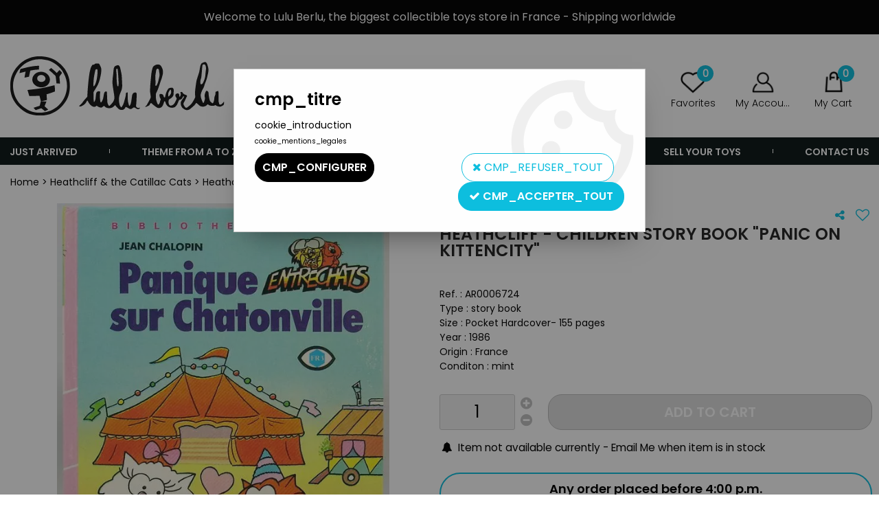

--- FILE ---
content_type: text/html; charset=iso-8859-1
request_url: https://www.lulu-berlu.com/ajax/get_traduction.php?name=mardi_min&fromweb=web
body_size: 389
content:
mardi_min

--- FILE ---
content_type: text/html; charset=iso-8859-1
request_url: https://www.lulu-berlu.com/ajax/get_traduction.php?name=mercredi_min&fromweb=web
body_size: 392
content:
mercredi_min

--- FILE ---
content_type: text/html; charset=iso-8859-1
request_url: https://www.lulu-berlu.com/ajax/get_traduction.php?name=aucune_caracteristique&fromweb=web
body_size: 402
content:
aucune_caracteristique